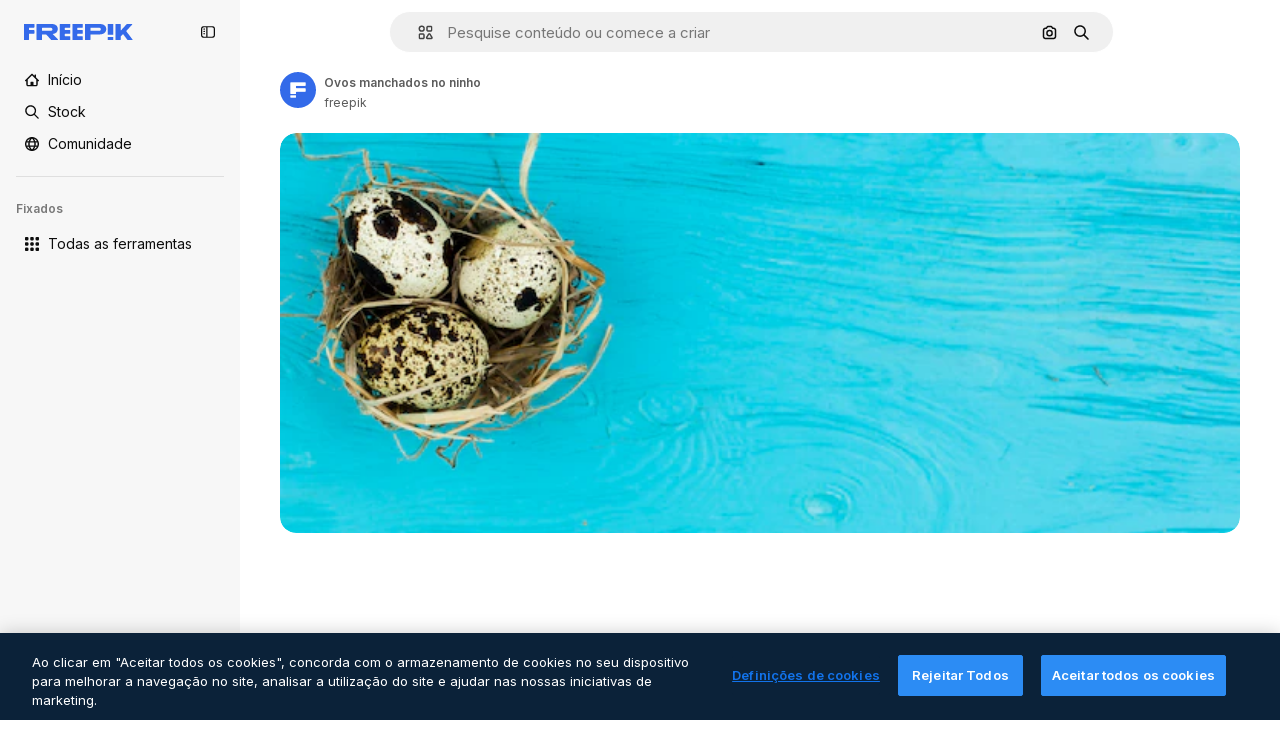

--- FILE ---
content_type: text/javascript
request_url: https://static.cdnpk.net/_next/static/chunks/3065-ab1e7465f6aa15dc.js
body_size: 15256
content:
!function(){try{var e="undefined"!=typeof window?window:"undefined"!=typeof global?global:"undefined"!=typeof self?self:{},t=(new e.Error).stack;t&&(e._sentryDebugIds=e._sentryDebugIds||{},e._sentryDebugIds[t]="518f70f3-faca-46f8-a988-d3200afd2290",e._sentryDebugIdIdentifier="sentry-dbid-518f70f3-faca-46f8-a988-d3200afd2290")}catch(e){}}();"use strict";(self.webpackChunk_N_E=self.webpackChunk_N_E||[]).push([[3065],{72091:function(e,t,a){a.d(t,{K:function(){return s}});let s=()=>new Promise(e=>{let t=setTimeout(()=>{console.warn("Salesforce chat session clear timeout - proceeding anyway"),e()},3e3);window.embeddedservice_bootstrap?window.embeddedservice_bootstrap.userVerificationAPI.clearSession(!0).then(()=>{clearTimeout(t),window.embeddedservice_bootstrap.utilAPI.removeAllComponents(),e()}).catch(a=>{clearTimeout(t),console.error("Error clearing Salesforce chat session:",a),e()}):(console.debug("Salesforce chat session not cleared: embeddedservice_bootstrap is not available"),clearTimeout(t),e())})},63745:function(e,t,a){a.d(t,{q:function(){return i}});var s=a(97458),r=a(52983),n=a(87073);let l={xs:24,sm:36,md:44,lg:64,xl:128},i=(0,r.memo)(e=>{let{image:t,size:a,customSize:r,fallback:i="https://freepik.cdnpk.net/img/avatars/01.svg"}=e,{ref:c,onError:o}=(0,n.i)(i),d=null!=r?r:l[null!=a?a:"lg"];return(0,s.jsx)("img",{ref:c,className:"block overflow-hidden rounded-full",src:null!=t?t:i,width:d,height:d,alt:"avatar",onError:o})})},87073:function(e,t,a){a.d(t,{i:function(){return r}});var s=a(52983);let r=e=>{let t=(0,s.useRef)(null),a=(0,s.useCallback)(t=>{t.currentTarget.src=e},[e]);return(0,s.useEffect)(()=>{var a;if(null==t?void 0:null===(a=t.current)||void 0===a?void 0:a.src){let{complete:a,naturalHeight:s}=t.current;a&&0===s&&(t.current.src=e)}},[e]),{ref:t,onError:a}}},74152:function(e,t,a){a.d(t,{_:function(){return l}});var s=a(97458),r=a(21258),n={src:"https://static.cdnpk.net/_next/static/media/crown.624ea8d2.svg",height:14,width:14,blurWidth:0,blurHeight:0};let l=e=>(0,s.jsx)(r.X,{src:n,...e})},21258:function(e,t,a){a.d(t,{X:function(){return l}});var s=a(97458),r=a(98821),n=a.n(r);let l=e=>{let{alt:t="",width:a=16,height:r=16,...l}=e;return(0,s.jsx)(n(),{width:a,height:r,unoptimized:!0,alt:t,...l})}},38995:function(e,t,a){var s=a(97458);t.Z=e=>(0,s.jsxs)("svg",{xmlns:"http://www.w3.org/2000/svg",viewBox:"-49 141 512 512",width:16,height:16,"aria-hidden":!0,...e,children:[(0,s.jsx)("path",{d:"M442.139 362.501C454.18 360.479 463 350.056 463 337.846V276c0-30.327-24.673-55-55-55H6c-30.327 0-55 24.673-55 55v61.846c0 12.21 8.82 22.634 20.862 24.655C-11.254 365.335 1 379.844 1 397s-12.254 31.665-29.138 34.499C-40.18 433.521-49 443.944-49 456.154V518c0 30.327 24.673 55 55 55h402c30.327 0 55-24.673 55-55v-61.846c0-12.21-8.82-22.634-20.861-24.655C425.255 428.665 413 414.156 413 397s12.255-31.665 29.139-34.499M413 319.492c-29.912 13.415-50 43.297-50 77.508s20.088 64.093 50 77.508V518c0 2.757-2.243 5-5 5H151v-25c0-13.808-11.193-25-25-25s-25 11.192-25 25v25H6c-2.757 0-5-2.243-5-5v-43.492C30.913 461.093 51 431.211 51 397s-20.087-64.093-50-77.508V276c0-2.757 2.243-5 5-5h95v25c0 13.808 11.193 25 25 25s25-11.192 25-25v-25h257c2.757 0 5 2.243 5 5z"}),(0,s.jsx)("path",{d:"M126 357c-13.807 0-25 11.192-25 25v30c0 13.808 11.193 25 25 25s25-11.192 25-25v-30c0-13.808-11.193-25-25-25"})]})},71110:function(e,t,a){var s=a(97458);t.Z=e=>(0,s.jsxs)("svg",{xmlns:"http://www.w3.org/2000/svg",viewBox:"-49 141 512 512",width:16,height:16,"aria-hidden":!0,...e,children:[(0,s.jsx)("path",{d:"M388 191H26c-35.841 0-65 29.159-65 65v282c0 35.841 29.159 65 65 65h362c35.841 0 65-29.159 65-65V256c0-35.841-29.159-65-65-65M26 241h362c8.271 0 15 6.729 15 15v35H11v-35c0-8.271 6.729-15 15-15m362 312H26c-8.271 0-15-6.729-15-15V341h392v197c0 8.271-6.729 15-15 15"}),(0,s.jsx)("path",{d:"M81 453c-16.542 0-30 13.458-30 30s13.458 30 30 30 30-13.458 30-30-13.458-30-30-30m60 0c-16.542 0-30 13.458-30 30s13.458 30 30 30 30-13.458 30-30-13.458-30-30-30"})]})},80712:function(e,t,a){var s=a(97458);t.Z=e=>(0,s.jsxs)("svg",{xmlns:"http://www.w3.org/2000/svg",viewBox:"0 0 512 512",width:16,height:16,"aria-hidden":!0,...e,children:[(0,s.jsx)("path",{d:"M257.8 409.8H70c-8.3 0-15-6.7-15-15v-177h392v40c0 13.8 11.2 25 25 25s25-11.2 25-25v-115c0-35.8-29.2-65-65-65H203.3c-6.8-28.6-32.6-50-63.3-50H70c-35.8 0-65 29.2-65 65v302c0 35.8 29.2 65 65 65h187.8c13.8 0 25-11.2 25-25s-11.2-25-25-25M70 77.8h70c8.3 0 15 6.7 15 15v10c0 13.8 11.2 25 25 25h252c8.3 0 15 6.7 15 15v25H55v-75c0-8.3 6.7-15 15-15"}),(0,s.jsx)("path",{d:"M490.2 325.3c-21.2-20.8-55.4-21.3-77.2-1.2-3.5 3.2-6.5 6.8-9 10.6-2.5-3.8-5.5-7.4-9-10.6-21.8-20.1-56-19.6-77.2 1.2-22.3 21.9-22.5 57.7-.4 79.7l74 74c7 7 18.3 7 25.2 0l74-74c22-22 21.9-57.8-.4-79.7"})]})},81550:function(e,t,a){var s=a(97458);t.Z=e=>(0,s.jsx)("svg",{xmlns:"http://www.w3.org/2000/svg",viewBox:"-49 141 512 512",width:16,height:16,"aria-hidden":!0,...e,children:(0,s.jsx)("path",{d:"M388.02 215.98C339.667 167.629 275.38 141 207 141S74.333 167.629 25.98 215.98C-22.371 264.332-49 328.62-49 397s26.629 132.668 74.98 181.02C74.333 626.371 138.62 653 207 653s132.667-26.629 181.02-74.98C436.371 529.668 463 465.38 463 397s-26.629-132.668-74.98-181.02M206.999 594.556c-28.257-26.276-50.21-57.813-64.859-92.556h129.72c-14.65 34.744-36.603 66.281-64.861 92.556M126.613 452C122.92 434.105 121 415.699 121 397s1.921-37.105 5.613-55h160.774c3.693 17.895 5.613 36.301 5.613 55s-1.921 37.105-5.613 55zM1 397c0-19.042 2.609-37.484 7.467-55h67.236C72.597 359.985 71 378.371 71 397s1.597 37.015 4.703 55H8.467A205.5 205.5 0 0 1 1 397m206-197.557c28.257 26.276 50.211 57.813 64.859 92.557H142.141c14.648-34.743 36.602-66.281 64.859-92.557M338.297 342h67.236c4.858 17.516 7.467 35.958 7.467 55s-2.609 37.484-7.467 55h-67.235c3.106-17.985 4.703-36.371 4.703-55s-1.598-37.015-4.704-55m45.866-50h-58.741a317.4 317.4 0 0 0-47.355-88.362C322.719 220.102 360.14 251.62 384.163 292m-248.229-88.362A317.3 317.3 0 0 0 88.579 292H29.837c24.023-40.38 61.444-71.898 106.097-88.362M29.837 502h58.742a317.3 317.3 0 0 0 47.355 88.362C91.281 573.898 53.86 542.38 29.837 502m248.23 88.362A317.3 317.3 0 0 0 325.422 502h58.741c-24.023 40.379-61.443 71.898-106.096 88.362"})})},86045:function(e,t,a){var s=a(97458);t.Z=e=>(0,s.jsxs)("svg",{xmlns:"http://www.w3.org/2000/svg",viewBox:"-49 141 512 512",width:16,height:16,"aria-hidden":!0,...e,children:[(0,s.jsx)("path",{d:"M207 653c-68.38 0-132.668-26.629-181.02-74.98C-22.371 529.667-49 465.38-49 397s26.629-132.667 74.98-181.02C74.332 167.629 138.62 141 207 141s132.668 26.629 181.02 74.98C436.371 264.333 463 328.62 463 397s-26.629 132.667-74.98 181.02C339.668 626.371 275.38 653 207 653m0-462C93.411 191 1 283.411 1 397s92.411 206 206 206 206-92.411 206-206-92.411-206-206-206"}),(0,s.jsx)("path",{d:"M207 473c-13.807 0-25-11.193-25-25v-32c0-13.807 11.193-25 25-25 27.57 0 50-22.43 50-50s-22.43-50-50-50-50 22.43-50 50c0 13.807-11.193 25-25 25s-25-11.193-25-25c0-55.14 44.859-100 100-100s100 44.86 100 100c0 46.511-31.917 85.708-75 96.836V448c0 13.807-11.193 25-25 25m0 80c-16.542 0-30-13.458-30-30s13.458-30 30-30 30 13.458 30 30-13.458 30-30 30"})]})},74955:function(e,t,a){var s=a(97458);t.Z=e=>(0,s.jsx)("svg",{xmlns:"http://www.w3.org/2000/svg",viewBox:"-49 141 512 512",width:16,height:16,"aria-hidden":!0,...e,children:(0,s.jsx)("path",{d:"M460.072 547.76 413 459.265V243.5c0-35.841-29.159-65-65-65H66c-35.841 0-65 29.159-65 65v215.765l-47.072 88.495A25 25 0 0 0-49 559.5v31c0 13.808 11.193 25 25 25h462c13.807 0 25-11.192 25-25v-31c0-4.094-1.005-8.126-2.928-11.74M257 540.5H157c-13.807 0-25-11.192-25-25s11.193-25 25-25h100c13.807 0 25 11.192 25 25s-11.193 25-25 25m106-100H51v-197c0-8.271 6.729-15 15-15h282c8.271 0 15 6.729 15 15z"})})},69856:function(e,t,a){var s=a(97458);t.Z=e=>(0,s.jsx)("svg",{xmlns:"http://www.w3.org/2000/svg",viewBox:"0 0 24 24",width:16,height:16,"aria-hidden":!0,...e,children:(0,s.jsx)("path",{d:"M13.965 23.016a10.94 10.94 0 0 1-7.787-3.227A10.95 10.95 0 0 1 2.953 12c0-2.942 1.146-5.708 3.225-7.79A10.94 10.94 0 0 1 13.965.985c2.405 0 4.693.77 6.617 2.224a1.172 1.172 0 0 1-.58 2.1A6.715 6.715 0 0 0 14.016 12a6.715 6.715 0 0 0 5.986 6.692c.477.052.875.39 1.003.853a1.17 1.17 0 0 1-.423 1.247 10.9 10.9 0 0 1-6.617 2.224m0-19.688c-4.78 0-8.668 3.89-8.668 8.672s3.889 8.672 8.668 8.672a8.6 8.6 0 0 0 2.857-.485 9.1 9.1 0 0 1-2.817-2.108A9.06 9.06 0 0 1 11.672 12c0-2.251.829-4.41 2.333-6.079a9.1 9.1 0 0 1 2.817-2.108 8.6 8.6 0 0 0-2.857-.485"})})},34224:function(e,t,a){var s=a(97458);t.Z=e=>(0,s.jsx)("svg",{xmlns:"http://www.w3.org/2000/svg",viewBox:"-49 141 512 512",width:16,height:16,"aria-hidden":!0,...e,children:(0,s.jsx)("path",{d:"M262.145 397 98.822 560.323c-9.763 9.763-9.763 25.592 0 35.355s25.592 9.763 35.355 0l181-181c4.882-4.881 7.323-11.279 7.323-17.677s-2.441-12.796-7.322-17.678l-181-181c-9.764-9.763-25.592-9.763-35.355 0s-9.763 25.592 0 35.355z"})})},84558:function(e,t,a){var s=a(97458);t.Z=e=>(0,s.jsx)("svg",{xmlns:"http://www.w3.org/2000/svg",viewBox:"-49 141 512 512",width:16,height:16,"aria-hidden":!0,...e,children:(0,s.jsx)("path",{d:"m226.644 397-92.322 92.322c-9.763 9.763-9.763 25.592 0 35.355s25.592 9.763 35.355 0l110-110C284.559 409.797 287 403.398 287 397s-2.441-12.796-7.322-17.678l-110-110c-9.764-9.763-25.592-9.763-35.355 0s-9.763 25.592 0 35.355z"})})},90726:function(e,t,a){var s=a(97458);t.Z=e=>(0,s.jsxs)("svg",{xmlns:"http://www.w3.org/2000/svg",viewBox:"-49 141 512 512",width:16,height:16,"aria-hidden":!0,...e,children:[(0,s.jsx)("path",{d:"M207 503c-58.448 0-106-47.551-106-106s47.552-106 106-106 106 47.551 106 106-47.551 106-106 106m0-162c-30.879 0-56 25.122-56 56s25.121 56 56 56 56-25.122 56-56-25.121-56-56-56"}),(0,s.jsx)("path",{d:"M410.669 427.992a207.1 207.1 0 0 0 0-61.984c31.77-19.008 40.581-58.133 23.033-88.348l-10-17.32c-17.779-30.793-57.123-41.541-88.05-24.213a207 207 0 0 0-53.658-31.027C281.512 169.67 252.541 141 217 141h-20c-35.541 0-64.512 28.67-64.994 64.1a207 207 0 0 0-53.658 31.027c-30.927-17.328-70.271-6.58-88.05 24.213l-10 17.32C-37.25 307.875-28.439 347 3.331 366.008a207.1 207.1 0 0 0 0 61.984c-30.454 18.128-40.807 57.563-23.033 88.348l10 17.32c17.779 30.794 57.123 41.542 88.05 24.213a207 207 0 0 0 53.658 31.027c.483 35.43 29.453 64.1 64.994 64.1h20c35.541 0 64.512-28.67 64.994-64.099a207 207 0 0 0 53.658-31.027c30.927 17.329 70.271 6.581 88.05-24.213l10-17.32c17.775-30.786 7.421-70.221-23.033-88.349m-20.267 63.348-10 17.32c-4.136 7.163-13.329 9.626-20.49 5.49l-14.769-8.526a25 25 0 0 0-29.857 3.658c-18.329 17.682-40.867 30.714-65.178 37.687A25 25 0 0 0 232.001 571v17c0 8.271-6.729 15-15 15h-20c-8.271 0-15-6.729-15-15v-17a25 25 0 0 0-18.107-24.031c-24.311-6.973-46.849-20.004-65.178-37.687a25 25 0 0 0-29.857-3.658L54.09 514.15c-7.161 4.136-16.354 1.672-20.49-5.49l-10-17.32c-4.136-7.163-1.673-16.355 5.49-20.491h-.001l14.733-8.506a25 25 0 0 0 11.767-27.666c-3.044-12.282-4.588-24.958-4.588-37.678s1.544-25.396 4.588-37.677a25 25 0 0 0-11.766-27.666L29.09 323.15c-7.714-4.65-8.964-13.9-5.49-20.49l10-17.32c4.136-7.163 13.328-9.624 20.49-5.49l14.769 8.526a25 25 0 0 0 29.856-3.658c18.33-17.682 40.868-30.714 65.179-37.687A25 25 0 0 0 182.001 223v-17c0-8.271 6.729-15 15-15h20c8.271 0 15 6.729 15 15v17a25 25 0 0 0 18.107 24.031c24.311 6.973 46.849 20.005 65.179 37.687a25 25 0 0 0 29.856 3.658l14.769-8.526c7.162-4.134 16.354-1.673 20.49 5.49l10 17.32c3.474 6.59 2.224 15.84-5.49 20.49l-14.733 8.506a25 25 0 0 0-11.766 27.666 156.8 156.8 0 0 1 4.588 37.677c0 12.719-1.544 25.396-4.588 37.678a25 25 0 0 0 11.767 27.666l14.733 8.506h-.001c7.163 4.136 9.625 13.328 5.49 20.491"})]})},15781:function(e,t,a){var s=a(97458);t.Z=e=>(0,s.jsxs)("svg",{xmlns:"http://www.w3.org/2000/svg",width:16,height:16,viewBox:"0 0 24 24","aria-hidden":!0,...e,children:[(0,s.jsx)("g",{clipPath:"url(#spaces_svg__a)",children:(0,s.jsx)("path",{d:"M21.514 0h-3.72a2.49 2.49 0 0 0-2.485 2.486v.034a8 8 0 0 0-3.052-.617c-1.714 0-3.12.48-4.2 1.457S6.446 5.589 6.446 7.149c0 1.028.291 1.954.857 2.742.566.789 1.526 1.595 2.863 2.418l.823.497.582.36.755.463c1.731 1.08 2.588 2.211 2.588 3.411q0 1.105-.874 1.852c-.583.497-1.32.736-2.211.736-1.115 0-2.16-.325-3.12-.942v-.875a2.49 2.49 0 0 0-2.486-2.485H2.486A2.46 2.46 0 0 0 0 17.794v3.72A2.487 2.487 0 0 0 2.486 24h3.771a2.433 2.433 0 0 0 2.434-2.434v-.086c.995.394 2.04.6 3.155.6 1.697 0 3.068-.497 4.131-1.474q1.594-1.492 1.594-3.857c0-2.212-1.2-4.046-3.6-5.486l-1.44-.857-.051-.035-.669-.394c-.96-.566-1.662-1.114-2.108-1.628-.429-.515-.652-1.063-.652-1.663 0-.669.292-1.217.892-1.646s1.354-.634 2.263-.634c1.08 0 2.125.325 3.103.925v.823a2.49 2.49 0 0 0 2.485 2.486h3.772A2.433 2.433 0 0 0 24 6.206v-3.72A2.487 2.487 0 0 0 21.514 0M6.36 21.566s-.051.103-.103.103H2.486a.154.154 0 0 1-.155-.155v-3.72c0-.085.069-.154.155-.154h3.72c.085 0 .154.069.154.154zM21.669 6.257s-.052.103-.103.103h-3.772a.154.154 0 0 1-.154-.154v-3.72c0-.086.069-.155.154-.155h3.72c.086 0 .155.069.155.155z"})}),(0,s.jsx)("defs",{children:(0,s.jsx)("clipPath",{id:"spaces_svg__a",children:(0,s.jsx)("path",{d:"M0 0h24v24H0z"})})})]})},72937:function(e,t,a){var s=a(97458);t.Z=e=>(0,s.jsx)("svg",{xmlns:"http://www.w3.org/2000/svg",viewBox:"0 0 512 512",width:16,height:16,"aria-hidden":!0,...e,children:(0,s.jsx)("path",{d:"M256 420.063c13.844 0 25.063 11.239 25.063 25.083v41.792C281.057 500.777 269.841 512 256 512c-13.839-.002-25.057-11.224-25.062-25.062v-41.792c0-13.843 11.22-25.081 25.062-25.083m-151.458-48.042c9.789-9.788 25.648-9.788 35.437 0s9.788 25.648 0 35.437l-29.541 29.563c-9.79 9.787-25.67 9.788-35.459 0-9.787-9.789-9.786-25.669 0-35.458zm267.479 0c9.789-9.789 25.648-9.788 35.437 0l29.563 29.542c9.787 9.789 9.788 25.669 0 35.458s-25.669 9.787-35.458 0l-29.542-29.563c-9.788-25.669-9.788-25.669 0-35.437M256 128c70.692 0 128 57.308 128 128s-57.308 128-128 128-128-57.308-128-128 57.308-128 128-128m0 50.125c-43.005 0-77.875 34.87-77.875 77.875s34.87 77.875 77.875 77.875 77.875-34.87 77.875-77.875-34.87-77.875-77.875-77.875M66.854 230.938c13.844 0 25.063 11.218 25.063 25.062-.001 13.843-11.219 25.063-25.063 25.063H25.063C11.224 281.057.001 269.84 0 256c0-13.841 11.223-25.057 25.063-25.062zm420.084 0C500.78 230.94 512 242.157 512 256c-.001 13.842-11.22 25.06-25.062 25.063h-41.792c-13.844 0-25.062-11.22-25.063-25.063 0-13.844 11.219-25.062 25.063-25.062zM74.979 74.979c9.789-9.789 25.669-9.788 35.459 0l29.541 29.563c9.787 9.789 9.789 25.649 0 35.437s-25.648 9.787-35.437 0l-29.563-29.541c-9.788-9.789-9.788-25.669 0-35.459m326.584 0c9.789-9.79 25.669-9.79 35.458 0 9.787 9.789 9.788 25.669 0 35.459l-29.563 29.541c-9.789 9.784-25.649 9.786-35.437 0-9.789-9.789-9.789-25.669 0-35.458zM256 0c13.843 0 25.06 11.221 25.063 25.063v41.791c0 13.844-11.219 25.063-25.063 25.063-13.842-.002-25.062-11.22-25.062-25.063V25.063C230.94 11.222 242.159.002 256 0"})})},95678:function(e,t,a){var s=a(97458);t.Z=e=>(0,s.jsx)("svg",{xmlns:"http://www.w3.org/2000/svg",viewBox:"0 0 512 512",width:16,height:16,"aria-hidden":!0,...e,children:(0,s.jsx)("path",{d:"M407.2 255.1c17.7-21.4 27.8-48.1 27.8-75.9C435 112.3 380.7 58 314 58c-43.2 0-81.2 22.4-102.9 56.1-16.1-10.8-35.3-16.8-54.9-16.8-54.3 0-98.6 43.9-98.6 97.9 0 20.2 6.5 39.6 18.1 55.9-16.6 10.1-31.5 23.2-43.4 38.7C11.2 317.2 0 350.1 0 384.7c0 13.8 11.2 25 25 25h92c-.6 6.4-1 12.8-1 19.3 0 13.8 11.2 25 25 25h346c13.8 0 25-11.2 25-25 0-73.1-41.5-139.7-104.8-173.9M53 359.7c9-36.4 37-66.5 74.3-77.1 9.7-2.8 16.7-11.1 18-21 1.2-10-3.7-19.7-12.4-24.7-15.6-8.9-25.2-24.8-25.2-41.6 0-26.4 21.8-47.9 48.6-47.9 14 0 27.5 6.2 36.8 16.8-.6 4.9-.9 10-.9 15 0 27.7 10.4 54.6 28.5 76.1-42.3 23-74.8 60.4-91.7 104.5H53zM168.2 404c9.7-55 50.9-101.4 106.7-117.3 9.7-2.8 16.7-11.1 18-21s-3.7-19.7-12.4-24.7c-23.3-13.3-38.4-37.6-38.4-61.8 0-18.9 7.5-36.7 21.2-50.2s31.7-20.9 50.8-20.9c39.1 0 71 31.9 71 71.1 0 25-14.3 48.6-37.4 61.8-8.7 5-13.6 14.7-12.4 24.7s8.3 18.3 18 21c55.8 15.9 97 62.4 106.7 117.3z"})})},65534:function(e,t,a){a.d(t,{o:function(){return n}});var s=a(7616);let r=(0,a(24399).cn)(!1),n=()=>{let[e,t]=(0,s.KO)(r);return{isOpenAddonsModal:e,showAddonsModal:()=>t(!0),hideAddonsModal:()=>t(!1)}}},79395:function(e,t,a){a.d(t,{a:function(){return l}});var s=a(10729),r=a(52983),n=a(65534);let l=e=>{let{showAddonsModal:t}=(0,n.o)(),[,a]=(0,s.n)({location:e,action:"get_credits"});return(0,r.useCallback)(()=>{a(),t()},[t,a])}},48897:function(e,t,a){a.d(t,{C:function(){return l}});var s=a(97458),r=a(10893),n=a(40197);let l=e=>{let{className:t,label:a="badges.new"}=e,{t:l}=(0,r.$G)("topNav");return(0,s.jsx)("span",{className:(0,n.m6)("relative rounded-sm bg-piki-blue-100 p-1 align-middle text-2xs font-semibold leading-none tracking-wide text-piki-blue-900 dark:bg-[#2E3035] dark:text-piki-blue-200",t),children:l(a)})}},74778:function(e,t,a){a.d(t,{J:function(){return u}});var s=a(97458),r=a(27793),n=a(25983),l=a(24297),i=a.n(l),c=a(10893),o=a(52983),d=a(83311);let u=e=>{let{className:t}=e,{t:a}=(0,c.$G)("topNav"),{loginUrl:l,setLoginCookies:u}=(0,r.J)(),h=(0,n.aw)();return(0,o.useEffect)(()=>(window.onTapCallback=e=>{u(),fetch("".concat(d.yz.url,"?").concat(h,"&no-redirect=1"),{method:"POST",headers:{"Content-type":"application/json"},body:JSON.stringify({credential:e.credential})}).then(e=>e.json()).then(e=>{var t;if(!1===e.success||!(null===(t=e.data)||void 0===t?void 0:t.redirectUrl))throw Error("Error fetching onetap redirect url");location.href=e.data.redirectUrl}).catch(()=>{location.href=l})},()=>{delete window.onTapCallback}),[u,h,l]),(0,s.jsxs)(s.Fragment,{children:[(0,s.jsx)("a",{href:l,className:t,onClick:()=>u(),"data-cy":"signin-button",children:a("more.signIn")}),(0,s.jsx)("div",{id:"g_id_onload","data-client_id":d.yz.clientId,"data-login_uri":"".concat(d.yz.url,"?").concat(h),"data-callback":"onTapCallback",className:"absolute"}),(0,s.jsx)(i(),{src:"https://accounts.google.com/gsi/client",strategy:"lazyOnload"})]})}},74323:function(e,t,a){a.d(t,{I:function(){return eV}});var s=a(97458),r=a(79235),n=a(54999),l=a(72091),i=a(34529),c=a(52983),o=a(57765),d=a(24544),u=a(83222),h=a(28380),m=a(6476),f=a(21910),x=a(50281);let g=e=>{let t=(0,x.A)(),a=(0,i.oC)(m.Zn);return(0,c.useCallback)(async()=>{try{await (0,l.K)()}catch(e){console.error("Error clearing Salesforce session during logout:",e)}t(e),a(),h.f.remove(),o.D.remove(),u.Z.remove(),d.s.remove(),f.i.remove(),window.location.href="/oauth-logout"},[t,a,e])};var v=a(25983),p=a(19974),b=a(7616),w=a(54606),j=a(83311),y=a(72234),N=a(10893),C=a(8147);let z=()=>{var e;let{t}=(0,N.$G)("plans"),a=(0,C.H)(),s=null!==(e=null==a?void 0:a.productNameFriendly)&&void 0!==e?e:"";return t(s,{defaultValue:s})};var M=a(35158),k=a(14657),I=a(79395);let _=()=>{let e=(0,C.H)();return e?(0,s.jsx)(A,{wallet:e}):null},A=e=>{let{wallet:t}=e,{t:a}=(0,N.$G)("topNav"),r=z(),n=(0,y.RI)(),l=(0,M.j)(),i=(0,I.a)("userprofile_dropdown"),{permissions:c,profile:o}=t,d=n.isFrozen,u=n.isUnpaid,h=n.isCancelled,m=o.isTeams,{canUpgradeFrequency:f,canAccessToAddons:x,canAccessToCheckout:g,canUpgradeProduct:v,canActiveFromTrial:p}=c;if(d||u||h){let e=a(d?"resumePlan":"checkDetails");return(0,s.jsx)(k.gg,{size:"xs","data-cy":"checkDetails",as:"a",block:!0,href:"".concat(j.zy).concat(j.Iy),children:e})}return p?(0,s.jsx)(k.gg,{"data-cy":"activateFromTrial",size:"xs",block:!0,as:"a",href:"/user/my-subscriptions",children:a("activateFromTrial",{product:r})}):f||v?(0,s.jsx)(k.gg,{"data-cy":"upgrade",size:"xs",block:!0,as:"a",href:"".concat(l).concat(j.Iy),children:a("upgrade")}):x?(0,s.jsx)(k.gg,{"data-cy":"buyMore",size:"xs",block:!0,onClick:i,children:a("buyMore")}):!m&&g?(0,s.jsx)(k.gg,{"data-cy":"getAPlan",size:"xs",as:"a",block:!0,href:"".concat(j.WR).concat(j.Iy),children:a("getAPlan")}):null};var T=a(53660),S=a(18444),H=a(770),E=a(79029),Z=a(34224),O=a(57291);let P=()=>(0,s.jsx)("div",{className:"mx-[-25px] my-1 border-t border-surface-border-alpha-0"}),F=e=>{let{progress:t}=e;return(0,s.jsx)("div",{className:" $bg-surface-3 $mb-[15px] $rounded-lg $h-[8px]",children:(0,s.jsx)("div",{style:{width:t+"%"},className:" $bg-blueFreepik $rounded-lg $h-[8px] $transition-all $duration-300",children:"\xa0"})})},D=(e,t)=>t<=0?0:Math.min(100,e/t*100),R=()=>{let{t:e,i18n:t}=(0,N.$G)("topNav"),a=(0,y.HI)(),r=(0,y.RI)(),n=(0,S.w)(),{isActive:l}=r;if(!a||!l)return null;let i=t.language,{totalCreditsOfPlan:c,creditsSpend:o,profile:d}=a,{isSharedPool:u}=d,h=Math.max(0,null!=o?o:0);if(n&&c<=0)return null;let m=D(h,c),f=u?"a":"div",x=u?{href:"".concat(j.j1).concat(j.Iy)}:{};return(0,s.jsxs)(s.Fragment,{children:[(0,s.jsxs)("div",{className:"flex w-full flex-col text-xs",children:[(0,s.jsxs)(f,{...x,className:(0,O.cx)("flex flex-row items-center justify-between py-2.5 text-xs text-surface-foreground-0 transition-all duration-75",u&&"cursor-pointer"),children:[(0,s.jsxs)("div",{className:"flex items-center text-left font-semibold no-underline",children:[(0,s.jsx)(H.J,{as:E.Z,size:"base",className:"mb-[-2px] mr-5"}),e("userMenu.credits")]}),(0,s.jsx)("div",{className:"flex flex-row items-center gap-3",children:u&&(0,s.jsx)("div",{className:"flex items-center rounded p-2 transition-all duration-100 hover:bg-surface-2",children:(0,s.jsx)(H.J,{className:"size-3.5",as:Z.Z,size:"base"})})})]}),l&&(0,s.jsxs)("div",{"data-cy":"credits",className:"mb-1 flex flex-row justify-between text-2xs text-surface-foreground-0",children:[(0,s.jsxs)("p",{children:[e("userMenu.spent"),(0,s.jsx)("span",{className:"ml-1 text-xs",children:(0,T.D)(h,i)})]}),(0,s.jsxs)("p",{children:[e("userMenu.limit"),(0,s.jsx)("span",{className:"ml-1 text-xs",children:(0,T.D)(c,i)})]})]}),(0,s.jsx)(F,{progress:m})]}),(0,s.jsx)(P,{})]})};var $=a(63745),V=a(95943),B=a(74152);let J=e=>{let{size:t}=e,a=(0,y.HI)();return(null==a?void 0:a.profile.hasCrown)?(0,s.jsx)("div",{className:G({size:t}),"data-cy":"avatar-premium",children:(0,s.jsx)(H.J,{as:B._,className:L({size:t})})}):null},L=(0,O.j)("",{variants:{size:{sm:"size-2.5",xs:"size-2"}},defaultVariants:{size:"sm"}}),G=(0,O.j)("absolute flex items-center justify-center rounded-full bg-neutral-900/80",{variants:{size:{xs:"left-3 top-[-7px] size-4",sm:"left-5 top-[-7px] size-[18px]"}},defaultVariants:{size:"sm"}}),q=e=>"xs"===e||"sm"===e?e:"sm",U=e=>{let{avatar:t,size:a="xs",showIconFold:r=!1}=e;return(0,s.jsxs)("div",{className:"relative flex items-center gap-0 text-white xs:gap-[5px]","data-cy":"user-menu-avatar",children:[(0,s.jsx)(J,{size:q(a)}),(0,s.jsx)($.q,{image:t,size:a}),!r&&(0,s.jsx)(H.J,{as:V.Z,className:"text-surface-foreground-2 transition-all hover:text-surface-foreground-3"})]})},K=e=>{let{radius:t,percentage:a}=e,r=2*Math.PI*t;return(0,s.jsxs)("svg",{"data-cy":"progress-ring",className:"absolute left-0 top-0 size-full",viewBox:"0 0 40 40",children:[(0,s.jsx)("circle",{cx:"20",cy:"20",r:t,className:"stroke-current text-[#d1d5db] dark:text-[#336AEA4D]",strokeWidth:"3",fill:"transparent"}),(0,s.jsx)("circle",{cx:"20",cy:"20",r:t,stroke:a>75?"#EB644C":a>50?"#F4980A":"#648EEF",strokeWidth:"3",fill:"transparent",strokeDasharray:r,strokeDashoffset:r-a/100*r,strokeLinecap:"round",transform:"rotate(-90 20 20)"})]})},W=e=>{let{avatar:t,size:a="md"}=e,r=(0,y.HI)(),n=(0,S.w)(),l=(0,y.RI)().isActive,i=r&&!n&&r.totalCreditsOfPlan>0&&l,c=r?Math.min(100,Math.max(0,r.creditsSpend/r.totalCreditsOfPlan*100)):0;return(0,s.jsx)("div",{"data-cy":"user-avatar",className:"flex items-center gap-2",children:(0,s.jsxs)("div",{className:"relative size-[46px] shrink-0",children:[i&&(0,s.jsx)(K,{radius:14,percentage:c}),(0,s.jsx)("div",{className:"absolute left-1/2 top-1/2 -translate-x-1/2 -translate-y-1/2",children:(0,s.jsx)($.q,{image:t,size:a})})]})})};var Y=a(22065),Q=a(51644),X=a(33523),ee=a(95678);let et=()=>{let e=(0,y.HI)(),t=(0,Y.x)(),{error:a,data:r,isLoading:n}=(0,Q.G)();if(!(null==e?void 0:e.profile.isTeams)||a)return;if(n)return(0,s.jsxs)(s.Fragment,{children:[(0,s.jsx)(X.O.Rect,{className:"mb-1 h-5 w-full"}),(0,s.jsx)(X.O.Rect,{className:"mb-5 h-5 w-full"})]});let l=!!r,i=t?e.profile.isSharedPool:e.profile.isEnterprise;return l?(0,s.jsx)(ea,{...r,isOrganization:i},r.teamId):null},ea=e=>{let{teamId:t,teamTitle:a,role:r,isOrganization:n,permissions:l}=e,i=er({isOrganization:n,teamId:t,isNewTeamsAvailable:(0,Y.x)()}),c=!!(null==l?void 0:l.canManageTeam),o=c?"a":"div";return(0,s.jsxs)(o,{...c&&{href:i},className:(0,O.cx)("flex w-full items-center justify-between text-inherit no-underline visited:text-inherit",c&&"mb-4 cursor-pointer"),children:[(0,s.jsxs)("div",{className:"flex items-center gap-5 text-surface-foreground-0",children:[(0,s.jsx)(H.J,{as:ee.Z,size:"base"}),(0,s.jsx)(es,{teamTitle:a,role:r})]}),c&&(0,s.jsx)("div",{className:"flex items-center rounded p-2 text-surface-foreground-0 transition-all duration-100 hover:bg-surface-2",children:(0,s.jsx)(H.J,{as:Z.Z,className:"size-3.5"})})]})},es=e=>{let{teamTitle:t,role:a}=e,{t:r}=(0,N.$G)("topNav");return(0,s.jsxs)("div",{className:"flex flex-col text-left",children:[(0,s.jsx)("p",{className:"mb-0.5 text-xs font-semibold text-surface-foreground-0",children:t}),(0,s.jsx)("p",{className:"text-2xs text-surface-foreground-2",children:r("userMenu.".concat(a))})]})},er=e=>{let{isOrganization:t,teamId:a,isNewTeamsAvailable:s}=e;return t?s?"/user/organization/members".concat(j.Iy):"/user/enterprise/".concat(a,"/members").concat(j.Iy):"/user/team/".concat(a,"/members").concat(j.Iy)};var en=a(33432),el=a(51780),ei=a(84490);let ec="?invite-members=true",eo=()=>{var e,t,a,r,n;let{t:l}=(0,N.$G)("topNav"),{setExpressCheckoutModal:i}=(0,en.U)(),{showExpressCheckout:c}=(0,ei.x)(),{query:o}=(0,el.useRouter)(),d=(0,y.RI)(),u=(0,y.HI)(),{data:h}=(0,Q.G)(),m=(0,Y.x)();if(d.isFrozen||d.isUnpaid)return null;let f=null!==(t=null==h?void 0:null===(e=h.permissions)||void 0===e?void 0:e.canManageTeam)&&void 0!==t&&t,x=null!==(a=null==u?void 0:u.permissions.canCreateTeam)&&void 0!==a&&a,g=null!==(r=null==u?void 0:u.permissions.canAccessToCheckout)&&void 0!==r&&r;if(!(x||g||f))return null;let v=Array.isArray(o.origin)?o.origin[0]:null!==(n=o.origin)&&void 0!==n?n:"freepik_web_team_plan";return(0,s.jsx)(k.f5,{"data-cy":"addMember",block:!0,color:"gray",onClick:()=>{if(x)globalThis.location.href="".concat(j.zy).concat("?create-team=true").concat(j.Iy);else if(g)i({productCode:m?"FR-BUSINESS":"FR-PREMIUMT",coupon:"",seats:2,frequency:"monthly",origin:v,isExpressCheckout:!0,isTeam:!m,referrer:encodeURIComponent(globalThis.location.href)}),c();else if(f){if(!(null==h?void 0:h.profile.isSharedPool)){globalThis.location.href="/user/team/".concat(null==h?void 0:h.teamId).concat(ec).concat(j.Iy);return}if(m){globalThis.location.href="/user/organization/members".concat(ec).concat(j.Iy);return}globalThis.location.href="/user/enterprise/".concat(null==h?void 0:h.teamId,"/members").concat(ec).concat(j.Iy)}},size:"xs",children:l(m&&!f?"createYourTeam":"inviteMembers")})},ed=()=>{let e=(0,C.H)();return!!e&&(!e.disabledPermissionsTools||!("community"in e.disabledPermissionsTools))};var eu=a(7858),eh=a(50727),em=a(58058),ef=a.n(em),ex=a(70812),eg=a(46914),ev=a(40563),ep=a(23113);let eb=e=>{let{label:t,options:a,dataCy:r,searchTerm:n,onSearchChange:l,searchLabel:i}=e,[o,d]=(0,c.useState)(!1),u=(0,ep.a)("md")?"end":"center";return(0,s.jsxs)(p.fC,{open:o,onOpenChange:e=>d(e),children:[(0,s.jsx)(p.xz,{asChild:!0,children:(0,s.jsxs)("div",{className:"relative flex h-8 w-36 cursor-pointer items-center justify-between rounded border border-surface-border-alpha-1 bg-surface-0 pl-4 pr-2 text-xs font-semibold text-surface-foreground-0 hover:bg-surface-0 dark:bg-surface-1 hover:dark:bg-surface-1","data-cy":r?"".concat(r,"-trigger"):void 0,children:[t,(0,s.jsx)("span",{className:"flex h-full items-center justify-center border-l border-surface-border-alpha-0 pl-2",children:(0,s.jsx)(H.J,{as:o?ev.Z:V.Z})})]})}),(0,s.jsx)(p.h_,{children:(0,s.jsxs)(p.VY,{align:u,sideOffset:10,onCloseAutoFocus:e=>e.preventDefault(),onOpenAutoFocus:e=>e.preventDefault(),className:"z-50 max-h-64 min-w-40 max-w-64 rounded border border-surface-border-alpha-0 bg-surface-0 px-1.5 py-1 text-xs shadow-lg scrollbar-thin scrollbar-thumb-neutral-200 dark:bg-surface-1 dark:scrollbar-thumb-neutral-800",children:[void 0!==n&&void 0!==l&&(0,s.jsx)(ex.P,{searchTerm:n,onSearchChange:l,placeholder:null!=i?i:"",autoFocus:o}),(0,s.jsx)("ul",{"data-cy":r,className:"flex max-h-40 flex-col gap-0.5 overflow-auto scroll-smooth",children:a.map(e=>{let{key:t,label:a,onClick:n,isSelected:l}=e;return(0,s.jsxs)("li",{role:"button",tabIndex:0,onClick:()=>{null==n||n(),d(()=>!o)},className:(0,O.cx)("flex h-10 cursor-pointer items-center rounded px-4 py-2 text-sm text-surface-foreground-0 transition-transform duration-100 ease-out hover:bg-surface-1 hover:dark:bg-surface-2",l&&"flex items-center justify-between text-surface-foreground-accent-0"),"data-cy":r?"".concat(r,"-option-").concat(t):void 0,children:[a,l&&(0,s.jsx)(H.J,{as:eg.Z,className:"size-4"})]},t)})})]})})]})},ew=e=>{window.location.href=e},ej=e=>{let{alternates:t}=e,{name:a,locale:r}=(0,v.Vx)(),[n,l]=(0,c.useState)(""),{t:i}=(0,N.$G)("topNav"),{filteredLocales:o}=(0,eh.S)(eu.lE,n,r),d=i("searchLabel"),u=o.filter(e=>!eu.Lv.includes(e.locale)).map(e=>{var a,n;let l="https://".concat(e.domain),i=e.locale===r;if(!(null==t?void 0:null===(a=t.langs)||void 0===a?void 0:a.length)||t.langs.length<12)return{key:e.locale,label:e.name,onClick:()=>ew(l),isSelected:i};let c=t.langs.find(t=>{let{lang:a}=t;return a.substring(0,2)===e.locale.substring(0,2)});return{key:e.locale,label:(0,s.jsx)(ef(),{href:null!==(n=null==c?void 0:c.href)&&void 0!==n?n:l,className:"text-inherit",children:e.name}),isSelected:i}});return(0,s.jsx)(eb,{dataCy:"languageList",label:a,options:u,searchTerm:n,onSearchChange:e=>{l(e)},searchLabel:d})};var ey=a(74955),eN=a(69856),eC=a(72937),ez=a(37555);let eM=()=>{let[e,t]=(0,ez.Fg)(),{t:a}=(0,N.$G)("topNav");(0,ez.Ey)();let r=(0,c.useMemo)(()=>({light:(0,s.jsx)(H.J,{as:eC.Z,className:"size-3.5"}),dark:(0,s.jsx)(H.J,{as:eN.Z,className:"size-3.5"}),system:(0,s.jsx)(H.J,{as:ey.Z,className:"size-3.5"})}),[]),n=(0,c.useMemo)(()=>["light","dark","system"].map(e=>({key:e,label:(0,s.jsxs)("div",{className:"flex items-center gap-2",children:[r[e],(0,s.jsx)("span",{children:a("userMenu.".concat(e))})]}),onClick:()=>t(e)})),[r,a,t]),l="light"===e||"dark"===e||"system"===e?e:"system",i=(0,c.useMemo)(()=>(0,s.jsx)("div",{className:"flex items-center gap-2",children:(0,s.jsx)("span",{children:a("userMenu.".concat(l))})}),[a,l]);return(0,s.jsx)(eb,{dataCy:"selector",label:i,options:n})};var ek=a(65428),eI=a(77306);let e_=async e=>{try{let t=await fetch("".concat(eI.m,"/api/user/wallet/create-from-coupon"),{method:"POST",...(0,ek.S)(),headers:{"Content-Type":"application/json"},body:JSON.stringify({couponCode:e})});if(!t.ok)throw Error(JSON.stringify({status:t.status,statusText:"fetchUseAICode: Error applying coupon code. Response: ".concat(t.statusText)}));return await t.json()}catch(e){throw e&&e instanceof Error&&console.error(JSON.stringify({fatal_error:e.message})),Error("Error applying coupon code")}};var eA=a(93477);let eT=e=>{let t=(0,eA.t)(),{t:a}=(0,N.$G)("topNav"),s=(0,C.H)();return(0,c.useCallback)(async r=>{try{let n=await e_(r);if(!n)return null==e||e(a("useAICode.genericError")),!1;return t({...s,...n}),!0}catch(t){null==e||e(a("useAICode.genericError"))}},[s,e,t,a])};var eS=a(48681),eH=a(39597),eE=a(19170);let eZ=e=>{let{isOpen:t,onOpenChange:a}=e,{t:r}=(0,N.$G)("topNav"),[n,l]=(0,c.useState)(""),[i,o]=(0,c.useState)(""),{openToast:d}=(0,eE.x_)(),u=eT(e=>{o(e)}),h=async()=>{let e=await u(n);l(""),e&&(a(!1),d({type:"success",message:r("useAICode.successMessage")}))};return(0,s.jsx)(eS.u,{open:t,onOpenChange:a,size:"sm",children:(0,s.jsxs)("div",{className:"flex flex-col items-center justify-center gap-5",children:[(0,s.jsx)("p",{className:"text-center  text-xl font-semibold",children:r("useAICode.title")}),(0,s.jsx)(eH.I,{className:"w-full max-w-72",type:"text",placeholder:r("useAICode.inputPlaceholder"),value:n,onChange:e=>{o(""),l(e.target.value)},onKeyDown:e=>{"Enter"===e.key&&h()}}),i&&(0,s.jsx)("span",{className:"text-sm text-destructive-foreground-0",children:i}),(0,s.jsx)(k.gg,{onClick:h,disabled:0===n.length,children:(0,s.jsx)("span",{children:r("useAICode.applyButton")})})]})})};var eO=a(29105);let eP=e=>{let{label:t="Trial",className:a,...r}=e;return(0,s.jsx)(eO.C,{label:t,size:"md",shape:"rectangle",className:"bg-aubergine-200 uppercase text-aubergine-900 dark:bg-aubergine-700 dark:text-aubergine-50",...r})},eF=()=>{var e;let{t}=(0,N.$G)(["common","topNav","plans"]),a=z(),r=(0,C.H)(),{isActive:n,isCancelled:l,isFrozen:i,isUnpaid:c}=(0,y.RI)();if(!r)return null;let o=null;return(n?o=a:l?o=t("topNav:userMenu.cancelled"):i?o=t("topNav:userMenu.frozen"):c&&(o=t("topNav:userMenu.unpaid")),o)?(0,s.jsxs)("div",{className:"flex flex-row items-center gap-2",children:[(0,s.jsx)(eO.C,{label:o,size:"sm",shape:"rectangle",className:n?"bg-piki-blue-200/40 text-piki-blue-800 dark:bg-piki-blue-200/10 dark:text-piki-blue-200":"bg-surface-2 text-surface-foreground-0"}),(null===(e=r.profile)||void 0===e?void 0:e.isTrial)&&(0,s.jsx)(eP,{})]}):null},eD=(0,O.j)("mx-[-25px] flex h-11 justify-between px-[25px] text-left text-xs text-surface-foreground-0 transition-all duration-75",{variants:{isHoverActive:{true:"cursor-pointer hover:bg-surface-2 ",false:""},variant:{default:"flex-row items-center",withSelector:"flex-row items-center justify-between"}},defaultVariants:{variant:"default"}}),eR=e=>{let{icon:t,name:a,alternates:r,isHoverActive:n,isMySubscription:l,isLanguage:i,isTheme:c}=e,{t:o}=(0,N.$G)("topNav"),d=i||c;return(0,s.jsxs)("div",{className:eD({isHoverActive:!n,variant:d?"withSelector":"default"}),children:[(0,s.jsxs)("div",{className:"flex flex-row items-center gap-5",children:[(0,s.jsx)(H.J,{as:t,size:"base",className:"mb-[-2px]"}),o(a)]}),i&&(0,s.jsx)(ej,{alternates:r}),c&&(0,s.jsx)(eM,{}),l&&(0,s.jsx)(eF,{})]})},e$=e=>{let{icon:t,name:a,dataCy:r,divide:n,href:l,onLogout:i,pathGetter:o,alternates:d,isHoverActive:u,creatorName:h}=e,m=(0,S.w)(),f=(0,C.H)(),x=ed(),[g,v]=(0,c.useState)(!1),p=(0,c.useCallback)(e=>{v(e)},[]),b="userMenu.logOut"===a,w="userMenu.faq"===a,y="userMenu.useAICode"===a,N="userMenu.creatorProfile"===a,z="userMenu.discord"===a;if(y&&(!m||(null==f?void 0:f.profile.isFromCoupon))||N&&(!x||!h))return null;let M=b||N||z||y||l,k=M?()=>{if(b)return i();if(N){globalThis.location.href="/pikaso/creator/".concat(h);return}if(z&&l){globalThis.open(l,"_blank");return}if(y){v(e=>!e);return}if(l){let e=w?o(l):l;globalThis.location.href="".concat(e).concat(j.Iy)}}:void 0;return(0,s.jsxs)(s.Fragment,{children:[(0,s.jsxs)(M?"button":"div",{className:"flex w-full flex-col text-xs",onClick:k,"data-cy":r,children:[n&&(0,s.jsx)("div",{className:"mx-[-25px] my-1 border-t border-surface-border-alpha-0"}),(0,s.jsx)(eR,{icon:t,name:a,alternates:d,isHoverActive:u,isMySubscription:"settingsMenu.planAndbilling"===a,isLanguage:"userMenu.language"===a,isTheme:"userMenu.theme"===a})]}),(0,s.jsx)(eZ,{isOpen:g,onOpenChange:p})]})},eV=e=>{let{alternates:t}=e,a=(0,r.nD)(),l=(0,v.L3)(),i=g(),[o,d]=(0,c.useState)(!1),u=(0,n.Q)(),h=(0,b.Dv)(w.k);if("no-data"===h.status||!h.isLoggedIn)return null;let{avatar:m,realName:f,email:x,creatorName:y}=eB(h);return(0,s.jsx)("div",{className:"flex items-center gap-[15px]",children:(0,s.jsxs)(p.fC,{open:o,onOpenChange:e=>{e&&u(),d(e)},children:[(0,s.jsx)(p.xz,{children:(0,s.jsx)(W,{size:"xs",avatar:m})}),(0,s.jsx)(p.h_,{container:null==a?void 0:a.current,children:(0,s.jsx)(p.VY,{align:"end",alignOffset:4,className:"z-[2]",onOpenAutoFocus:e=>{e.preventDefault()},children:(0,s.jsxs)("div",{className:"max-h-[calc(100dvh-100px)] w-screen overflow-y-auto rounded-lg border border-surface-border-alpha-0 bg-surface-0 p-[25px] pb-[5px] pt-5 shadow-lg xs:w-[320px] dark:bg-surface-1",children:[(0,s.jsxs)("div",{className:"-mx-1 mb-5 flex items-center gap-5",children:[(0,s.jsx)(U,{size:"sm",avatar:m,showIconFold:!0}),(0,s.jsxs)("div",{className:"text-xs",children:[(0,s.jsx)("p",{className:"max-w-56 truncate font-bold text-surface-foreground-0",children:f}),(0,s.jsx)("p",{className:"max-w-56 truncate text-surface-foreground-2",children:x})]})]}),(0,s.jsxs)("div",{className:"mb-3 space-y-2 empty:hidden",children:[(0,s.jsx)(et,{}),(0,s.jsx)(_,{}),(0,s.jsx)(eo,{})]}),(0,s.jsx)(P,{}),(0,s.jsx)(R,{}),j._z.map(e=>(0,s.jsx)(e$,{...e,onLogout:i,pathGetter:l,alternates:t,creatorName:y},e.name))]})})})]})})},eB=e=>"client"===e.status?{avatar:e.fullInfo.avatar,realName:e.fullInfo.display_name,email:e.fullInfo.email,creatorName:e.fullInfo.creator_name?e.fullInfo.creator_name:e.fullInfo.login}:{avatar:e.ssrInfo.picture,realName:e.ssrInfo.name,email:e.ssrInfo.email,creatorName:""}},83311:function(e,t,a){a.d(t,{j1:function(){return h},Iy:function(){return m},zy:function(){return d},yz:function(){return x},WR:function(){return u},_z:function(){return f}});var s=a(38995),r=a(71110),n=a(80712),l=a(81550),i=a(86045),c=a(97458),o=a(90726);let d="/user/my-subscriptions",u="/pricing",h="/user/credits",m="#from-element=dropdown_menu",f=[{href:d,icon:r.Z,name:"userMenu.subscription",dataCy:"popover-user-my-subscription"},{href:"/user/me",icon:o.Z,name:"settings",dataCy:"popover-account"},{icon:l.Z,name:"userMenu.creatorProfile",dataCy:"creatorProfile"},{href:"/user/collections",icon:n.Z,name:"userMenu.myCollections",dataCy:"myCollections"},{icon:e=>(0,c.jsx)("svg",{xmlns:"http://www.w3.org/2000/svg",className:"language_svg__size-6",viewBox:"0 0 24 24",width:16,height:16,"aria-hidden":!0,...e,children:(0,c.jsx)("path",{fillRule:"evenodd",d:"M9 2.25a.75.75 0 0 1 .75.75v1.506a49 49 0 0 1 5.343.371.75.75 0 1 1-.186 1.489 47 47 0 0 0-1.99-.206 18.7 18.7 0 0 1-2.97 6.323q.476.576 1 1.107a.75.75 0 0 1-1.07 1.052A19 19 0 0 1 9 13.687a18.8 18.8 0 0 1-5.656 4.482.75.75 0 0 1-.688-1.333 17.3 17.3 0 0 0 5.396-4.353A18.7 18.7 0 0 1 5.89 8.598a.75.75 0 0 1 1.388-.568A17.2 17.2 0 0 0 9 11.224a17.2 17.2 0 0 0 2.391-5.165 48 48 0 0 0-8.298.307.75.75 0 0 1-.186-1.489 49 49 0 0 1 5.343-.371V3A.75.75 0 0 1 9 2.25M15.75 9a.75.75 0 0 1 .68.433l5.25 11.25a.75.75 0 1 1-1.36.634l-1.198-2.567h-6.744l-1.198 2.567a.75.75 0 0 1-1.36-.634l5.25-11.25A.75.75 0 0 1 15.75 9m-2.672 8.25h5.344l-2.672-5.726z",clipRule:"evenodd"})}),name:"userMenu.language",dataCy:"language",isHoverActive:!0},{icon:e=>(0,c.jsx)("svg",{xmlns:"http://www.w3.org/2000/svg",viewBox:"0 0 16 16",width:16,height:16,"aria-hidden":!0,...e,children:(0,c.jsx)("path",{d:"M8 0a8 8 0 1 1 0 16A8 8 0 0 1 8 0m0 1.5a6.5 6.5 0 0 0 0 13z"})}),name:"userMenu.theme",dataCy:"theme",isHoverActive:!0},{icon:s.Z,name:"userMenu.useAICode",dataCy:"use-ai-code"},{href:"/ai/faq",icon:i.Z,name:"userMenu.helpCenter",dataCy:"helpCenter"},{icon:e=>(0,c.jsxs)("svg",{xmlns:"http://www.w3.org/2000/svg",viewBox:"-49 141 512 512",width:16,height:16,"aria-hidden":!0,...e,children:[(0,c.jsx)("path",{d:"M207 372c-13.807 0-25-11.193-25-25V166c0-13.807 11.193-25 25-25s25 11.193 25 25v181c0 13.807-11.193 25-25 25"}),(0,c.jsx)("path",{d:"M370.342 258.658c-27.847-27.847-61.558-47.693-98.342-58.419v52.84C339.785 279.251 388 345.096 388 422c0 99.804-81.196 181-181 181S26 521.804 26 422c0-76.904 48.215-142.749 116-168.921v-52.84c-36.784 10.726-70.494 30.572-98.342 58.419C.028 302.288-24 360.298-24 422S.028 541.712 43.658 585.342 145.298 653 207 653s119.712-24.028 163.342-67.658S438 483.702 438 422s-24.028-119.712-67.658-163.342"})]}),name:"userMenu.logOut",divide:!0,dataCy:"logout-button"}],x={url:"https://id.freepik.com/api/v2/login/google-one-tap",clientId:"705648808057-3chuddbr6oahbebib1uh693k02sgfl30.apps.googleusercontent.com"}},54606:function(e,t,a){a.d(t,{k:function(){return l}});var s=a(6476),r=a(24399),n=a(9133);let l=(0,r.cn)(e=>{let t=e(n.E),a=e(s.Zn);return e(s.nF)?"id"in a?{status:"client",isLoggedIn:!0,fullInfo:a}:{status:"client",isLoggedIn:!1}:t.weKnowInServer?t.isLogged?{status:"ssr",isLoggedIn:!0,ssrInfo:t.info}:{status:"ssr",isLoggedIn:!1}:{status:"no-data"}})},22065:function(e,t,a){a.d(t,{x:function(){return r}});var s=a(72118);let r=()=>"0"!==s.Z.get("FF_NEW_TEAMS")},18444:function(e,t,a){a.d(t,{w:function(){return r}});var s=a(8147);let r=()=>{let e=(0,s.H)();return!!(null==e?void 0:e.profile.isRegistered)}},19657:function(e,t,a){a.d(t,{qd:function(){return r},zk:function(){return n}});var s=a(1850);s.z.object({team_id:s.z.string().uuid(),team_title:s.z.string(),next_renovation_date:s.z.string(),role:s.z.string(),membership_type:s.z.string(),permissions:s.z.object({can_access_team:s.z.boolean(),can_manage_team:s.z.boolean()}),profile:s.z.object({is_shared_pool:s.z.boolean().optional().default(!1)}).optional().default({})}).transform(e=>({teamId:e.team_id,teamTitle:e.team_title,nextRenovationDate:e.next_renovation_date,role:e.role,membershipType:e.membership_type,permissions:{canAccessTeam:e.permissions.can_access_team,canManageTeam:e.permissions.can_manage_team},profile:{isSharedPool:e.profile.is_shared_pool}}));let r=s.z.object({teamId:s.z.string().uuid(),teamTitle:s.z.string(),nextRenovationDate:s.z.string(),role:s.z.string(),membershipType:s.z.string(),permissions:s.z.object({canAccessTeam:s.z.boolean(),canManageTeam:s.z.boolean()}),profile:s.z.object({isSharedPool:s.z.boolean().optional().default(!1)}).optional().default({})}),n=r.extend({storedAt:s.z.number()})},21910:function(e,t,a){a.d(t,{i:function(){return l}});var s=a(19657);let r="user/team",n=e=>Date.now()-e>3e5,l=(()=>{let e=()=>{localStorage.removeItem(r)},t=()=>{try{let t=localStorage.getItem(r);if(!t)return null;let a=JSON.parse(t),l=s.zk.safeParse(a);if(!l.success)return console.error("Invalid team info cache data, clearing cache",l.error),e(),null;if(n(l.data.storedAt))return e(),null;return l.data}catch(t){return console.error("Something went wrong while getting the user team",t),e(),null}},a=e=>{let t={...e,storedAt:Date.now()};localStorage.setItem(r,JSON.stringify(t))};return{get:t,getValidFor:a=>{let s=t();return s&&s.teamId!==a?(e(),null):s},set:a,remove:e,update:e=>{let s=t();if(s){let{storedAt:t,...r}=s;a({...r,...e})}}}})()},51644:function(e,t,a){a.d(t,{G:function(){return u}});var s=a(25288),r=a(78511),n=a(52983),l=a(72234),i=a(19657);let c=async()=>{let e=await fetch("/user/api/my-subscriptions/team/info-v2");if(!e.ok)throw Error("Error fetching team info");let t=await e.json();return i.qd.parse(t)},o={team:e=>["teamInfo",e]};var d=a(21910);let u=()=>{let e=(0,s.NL)(),t=(0,l.HI)(),a=null==t?void 0:t.walletId,i=(0,l.Ht)();return(0,n.useEffect)(function(){if(void 0===globalThis.window||!i||!a)return;let t=d.i.getValidFor(a);t&&e.setQueryData(o.team(null!=a?a:""),t)},[i,a,e]),(0,r.a)({queryKey:o.team(null!=a?a:""),queryFn:async()=>{let e=await c();return d.i.set(e),e},enabled:i&&(null==t?void 0:t.profile.isTeams)})}},84427:function(e,t,a){a.d(t,{I:function(){return s}});let s=(e,t,a)=>{let s=new URL(e,"http://dummy");if(t&&Object.entries(t).forEach(e=>{let[t,a]=e;null!=a&&s.searchParams.set(t,String(a))}),a){let e=new URLSearchParams(s.hash.replace("#",""));Object.entries(a).forEach(t=>{let[a,s]=t;null!=s&&e.set(a,String(s))}),s.hash=e.toString()}let r=s.pathname.replace(/\/$/,"");return"".concat(s.protocol,"//").concat(s.hostname).concat(r).concat(s.search).concat(s.hash).replace("http://dummy","")}}}]);